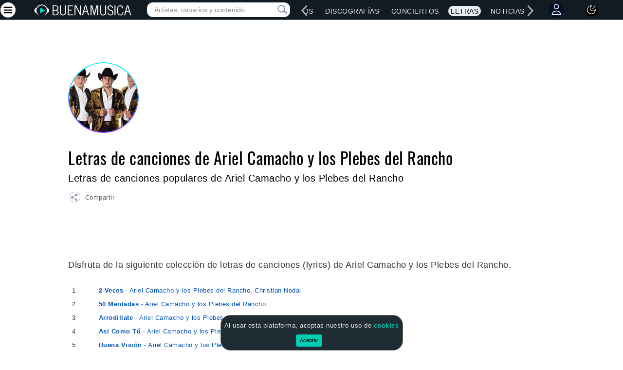

--- FILE ---
content_type: text/html; charset=utf-8
request_url: https://www.google.com/recaptcha/api2/aframe
body_size: 268
content:
<!DOCTYPE HTML><html><head><meta http-equiv="content-type" content="text/html; charset=UTF-8"></head><body><script nonce="fyUmBez5Y6ADhhI5r1xgSQ">/** Anti-fraud and anti-abuse applications only. See google.com/recaptcha */ try{var clients={'sodar':'https://pagead2.googlesyndication.com/pagead/sodar?'};window.addEventListener("message",function(a){try{if(a.source===window.parent){var b=JSON.parse(a.data);var c=clients[b['id']];if(c){var d=document.createElement('img');d.src=c+b['params']+'&rc='+(localStorage.getItem("rc::a")?sessionStorage.getItem("rc::b"):"");window.document.body.appendChild(d);sessionStorage.setItem("rc::e",parseInt(sessionStorage.getItem("rc::e")||0)+1);localStorage.setItem("rc::h",'1769034547916');}}}catch(b){}});window.parent.postMessage("_grecaptcha_ready", "*");}catch(b){}</script></body></html>

--- FILE ---
content_type: text/javascript
request_url: https://dev.buenamusica.com/js/bm-liversearch.min.js
body_size: 704
content:
function showResult(e){if(0===e.length)return document.getElementById("livesearch").innerHTML="",document.getElementById("livesearch").style.border="0px",$("#search-delete-contents").css("opacity",0),$(".tp-navbar .search").removeClass("searchLg"),$(".pn-ProductNav_Wrapperlg").removeClass("pn-ProductNav_WrapperlgSearch"),void $(".search-loading").hide();if($(".search-loading").show(),$("#search-delete-contents").css("opacity",1),$("#search-loading-icon").css("opacity",1),$(".tp-navbar .search").addClass("searchLg"),$(".pn-ProductNav_Wrapperlg").addClass("pn-ProductNav_WrapperlgSearch"),null!=(xmlhttp=GetXmlHttpObject())){var t="/ajax3/livesearch.php";t=t+"?q="+e+"&sid="+Math.random(),xmlhttp.onreadystatechange=function(){4===xmlhttp.readyState&&200===xmlhttp.status&&(stateChanged(),$(".search-loading").hide())},xmlhttp.open("GET",t,!0),xmlhttp.send(null)}else alert("Your browser does not support XML HTTP Request"),$(".search-loading").hide()}function showFixedResult(e){if(0===e.length)return document.getElementById("livesearch-fixed").innerHTML="",document.getElementById("livesearch-fixed").style.border="0px",void $(".search-loading").hide();if($(".search-loading").show(),$("#search-loading-icon-mobile").css("opacity",1),null!=(xmlhttp=GetXmlHttpObject())){var t="/ajax3/livesearch.php";t=t+"?q="+e+"&sid="+Math.random(),xmlhttp.onreadystatechange=function(){4===xmlhttp.readyState&&200===xmlhttp.status&&(stateChangedFixed(),$(".search-loading").hide())},xmlhttp.open("GET",t,!0),xmlhttp.send(null)}else alert("Your browser does not support XML HTTP Request"),$(".search-loading").hide()}function showCustomResult(e,t,n){if(0==e.length)return document.getElementById(n).innerHTML="",void(document.getElementById(n).style.border="0px");if(null!=(xmlhttp=GetXmlHttpObject())){var a="/ajax3/livesearch.php";a=(a=a+"?q="+e)+"&sid="+Math.random(),xmlhttp.onreadystatechange=function(){4==xmlhttp.readyState&&(document.getElementById(n).innerHTML=xmlhttp.responseText,document.getElementById(n).style.border="1px solid #A5ACB2")},xmlhttp.open("GET",a,!0),xmlhttp.send(null)}else alert("Your browser does not support XML HTTP Request")}function stateChangedFixed(){4==xmlhttp.readyState&&(document.getElementById("livesearch-fixed").innerHTML=xmlhttp.responseText,document.getElementById("livesearch-fixed").style.border="border: none !important",$("#search-loading-icon-mobile").css("opacity",0))}function stateChanged(){4==xmlhttp.readyState&&(document.getElementById("livesearch").innerHTML=xmlhttp.responseText,document.getElementById("livesearch").style.border="1px solid #A5ACB2",$("#search-loading-icon").css("opacity",0))}function GetXmlHttpObject(){return window.XMLHttpRequest?new XMLHttpRequest:window.ActiveXObject?new ActiveXObject("Microsoft.XMLHTTP"):null}